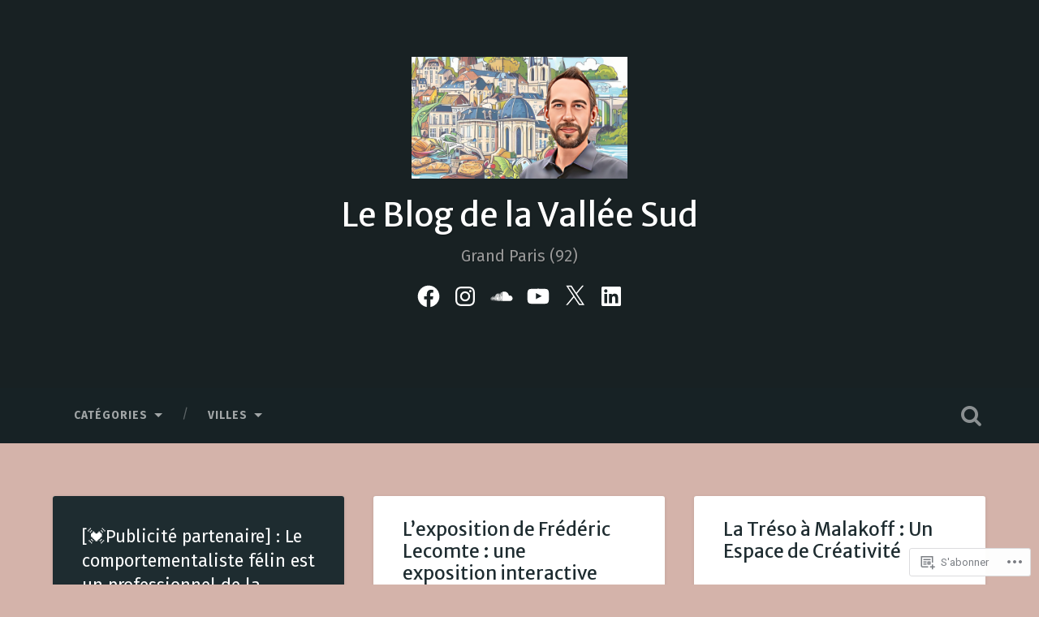

--- FILE ---
content_type: application/javascript
request_url: https://hauts-de-seine.blog/wp-content/mu-plugins/jetpack-plugin/moon/_inc/blocks/slideshow/view.js?m=1768211894i&minify=false&ver=15.5-a.2
body_size: 4898
content:
(()=>{var t={3995:(t,e,n)=>{"use strict";function i(){const t=(t,e)=>{const n=t.querySelector(".wp-site-blocks");if(!n)return;const{paddingLeft:i,paddingRight:r}=window.getComputedStyle(n),o=parseFloat(i)+parseFloat(r);t.querySelectorAll(e?".wp-block-group.is-vertical:not(.is-layout-constrained) .wp-block-jetpack-slideshow":".wp-block-group.is-vertical:not(.is-layout-constrained) .wp-block-jetpack-slideshow:not(.entry-content .wp-block-jetpack-slideshow)").forEach(t=>{t.style.maxWidth=`calc(100vw - ${o}px)`})};t(document,!1);document.querySelectorAll("iframe").forEach(e=>{const n=e.contentDocument,i=e.closest("#editor");if(n&&i){n.querySelectorAll(".wp-block-group.is-vertical:not(.is-layout-constrained) .wp-block-jetpack-slideshow").forEach(t=>{t.style.maxWidth="inherit"})}else n&&t(n,!0)})}n.d(e,{A:()=>i})},5269:(t,e,n)=>{"use strict";n.d(e,{WF:()=>u,bz:()=>l,n7:()=>d,rQ:()=>c});var i=n(89877);const r=16/9,o=.8,s=600,a="wp-block-jetpack-slideshow_autoplay-paused";function c(t){t.slides.length>1&&(t.loopDestroy(),t.params.loop=!0,t.loopCreate(),t.update()),l(t),u(t),t.el.querySelector(".wp-block-jetpack-slideshow_button-pause").addEventListener("click",function(){t.el&&(t.el.classList.contains(a)?(t.el.classList.remove(a),t.autoplay.start(),this.setAttribute("aria-label","Pause Slideshow")):(t.el.classList.add(a),t.autoplay.stop(),this.setAttribute("aria-label","Play Slideshow")))})}function l(t){if(!t||!t.el)return;const e=t.params.loop?t.el.querySelector('.swiper-slide[data-swiper-slide-index="0"] img'):t.el.querySelector(".swiper-slide img");if(!e)return;const n=e.naturalWidth>0&&e.naturalHeight>0?e.naturalWidth/e.naturalHeight:r,i=Math.max(Math.min(n,r),1),a="undefined"!=typeof window?window.innerHeight*o:s,c=Math.min(t.width/i,a),l=`${Math.floor(c)}px`,u=`${Math.floor(c/2)}px`;t.el.classList.add("wp-swiper-initialized"),t.wrapperEl.style.height=l,t.el.querySelector(".wp-block-jetpack-slideshow_button-prev").style.top=u,t.el.querySelector(".wp-block-jetpack-slideshow_button-next").style.top=u}function u(t){(t.slides||[]).forEach((e,n)=>{e.setAttribute("aria-hidden",n===t.activeIndex?"false":"true"),n===t.activeIndex?e.setAttribute("tabindex","-1"):e.removeAttribute("tabindex")}),function(t){const e=t.slides[t.activeIndex];if(!e)return;const n=e.getElementsByTagName("FIGCAPTION")[0],r=e.getElementsByTagName("IMG")[0];t.a11y.liveRegion&&(t.a11y.liveRegion[0].innerHTML=n?n.innerHTML:(0,i.escapeHTML)(r.alt))}(t)}function d(t){(t.pagination.bullets||[]).forEach(e=>{e.addEventListener("click",()=>{const e=t.slides[t.realIndex];setTimeout(()=>{e.focus()},500)})})}},8561:(t,e,n)=>{"use strict";async function i(t=".wp-block-jetpack-slideshow_container",e={},n={}){const i={effect:"slide",grabCursor:!0,init:!0,initialSlide:0,navigation:{nextEl:".swiper-button-next",prevEl:".swiper-button-prev"},pagination:{bulletElement:"button",clickable:!0,el:".swiper-pagination",type:"bullets"},preventClicks:!1,preventClicksPropagation:!1,releaseFormElements:!1,setWrapperSize:!0,threshold:5,touchStartPreventDefault:!1,on:Object.fromEntries(Object.entries(n||{}).map(([t,e])=>[t,function(){e(this)}]))};let r;if(window.JetpackSwiper)r=window.JetpackSwiper;else{const t=window.Jetpack_Block_Assets_Base_Url+"swiper.css";if(!document.querySelector(`link[href="${t}"]`)){const e=document.createElement("link");e.rel="stylesheet",e.href=t,document.head.appendChild(e)}if(await import(window.Jetpack_Block_Assets_Base_Url+"swiper.js"),!window.JetpackSwiper)throw new Error("Failed to load Jetpack Swiper bundle");r=window.JetpackSwiper}return new r(t,{...i,...e})}n.d(e,{A:()=>i})},27723:t=>{"use strict";t.exports=window.wp.i18n},74993:(t,e,n)=>{"object"==typeof window&&window.Jetpack_Block_Assets_Base_Url&&(n.p=window.Jetpack_Block_Assets_Base_Url)},75300:(t,e,n)=>{"use strict";n.d(e,{y:()=>r});var i=n(27723);const __=i.__;function r(t,e,n){let r="";if(n<=5)for(let t=1;t<=n;t++){r+='<button class="'+`swiper-pagination-bullet${t===e?" swiper-pagination-bullet-active":""}`+'" tab-index="0" role="button" aria-label="'+(0,i.sprintf)(/* translators: %s: the slide number to navigate to */
__("Go to slide %s","jetpack"),t)+'"></button>'}else r+=`<div class="swiper-pagination-simple">${e} / ${n}</div>`;return r}},89877:t=>{"use strict";t.exports=window.wp.escapeHtml},94107:(t,e,n)=>{"use strict";n.d(e,{A:()=>O});var i=function(){if("undefined"!=typeof Map)return Map;function t(t,e){var n=-1;return t.some(function(t,i){return t[0]===e&&(n=i,!0)}),n}return function(){function e(){this.__entries__=[]}return Object.defineProperty(e.prototype,"size",{get:function(){return this.__entries__.length},enumerable:!0,configurable:!0}),e.prototype.get=function(e){var n=t(this.__entries__,e),i=this.__entries__[n];return i&&i[1]},e.prototype.set=function(e,n){var i=t(this.__entries__,e);~i?this.__entries__[i][1]=n:this.__entries__.push([e,n])},e.prototype.delete=function(e){var n=this.__entries__,i=t(n,e);~i&&n.splice(i,1)},e.prototype.has=function(e){return!!~t(this.__entries__,e)},e.prototype.clear=function(){this.__entries__.splice(0)},e.prototype.forEach=function(t,e){void 0===e&&(e=null);for(var n=0,i=this.__entries__;n<i.length;n++){var r=i[n];t.call(e,r[1],r[0])}},e}()}(),r="undefined"!=typeof window&&"undefined"!=typeof document&&window.document===document,o="undefined"!=typeof window&&window.Math===Math?window:"undefined"!=typeof self&&self.Math===Math?self:"undefined"!=typeof window&&window.Math===Math?window:Function("return this")(),s="function"==typeof requestAnimationFrame?requestAnimationFrame.bind(o):function(t){return setTimeout(function(){return t(Date.now())},1e3/60)};var a=["top","right","bottom","left","width","height","size","weight"],c="undefined"!=typeof MutationObserver,l=function(){function t(){this.connected_=!1,this.mutationEventsAdded_=!1,this.mutationsObserver_=null,this.observers_=[],this.onTransitionEnd_=this.onTransitionEnd_.bind(this),this.refresh=function(t,e){var n=!1,i=!1,r=0;function o(){n&&(n=!1,t()),i&&c()}function a(){s(o)}function c(){var t=Date.now();if(n){if(t-r<2)return;i=!0}else n=!0,i=!1,setTimeout(a,e);r=t}return c}(this.refresh.bind(this),20)}return t.prototype.addObserver=function(t){~this.observers_.indexOf(t)||this.observers_.push(t),this.connected_||this.connect_()},t.prototype.removeObserver=function(t){var e=this.observers_,n=e.indexOf(t);~n&&e.splice(n,1),!e.length&&this.connected_&&this.disconnect_()},t.prototype.refresh=function(){this.updateObservers_()&&this.refresh()},t.prototype.updateObservers_=function(){var t=this.observers_.filter(function(t){return t.gatherActive(),t.hasActive()});return t.forEach(function(t){return t.broadcastActive()}),t.length>0},t.prototype.connect_=function(){r&&!this.connected_&&(document.addEventListener("transitionend",this.onTransitionEnd_),window.addEventListener("resize",this.refresh),c?(this.mutationsObserver_=new MutationObserver(this.refresh),this.mutationsObserver_.observe(document,{attributes:!0,childList:!0,characterData:!0,subtree:!0})):(document.addEventListener("DOMSubtreeModified",this.refresh),this.mutationEventsAdded_=!0),this.connected_=!0)},t.prototype.disconnect_=function(){r&&this.connected_&&(document.removeEventListener("transitionend",this.onTransitionEnd_),window.removeEventListener("resize",this.refresh),this.mutationsObserver_&&this.mutationsObserver_.disconnect(),this.mutationEventsAdded_&&document.removeEventListener("DOMSubtreeModified",this.refresh),this.mutationsObserver_=null,this.mutationEventsAdded_=!1,this.connected_=!1)},t.prototype.onTransitionEnd_=function(t){var e=t.propertyName,n=void 0===e?"":e;a.some(function(t){return!!~n.indexOf(t)})&&this.refresh()},t.getInstance=function(){return this.instance_||(this.instance_=new t),this.instance_},t.instance_=null,t}(),u=function(t,e){for(var n=0,i=Object.keys(e);n<i.length;n++){var r=i[n];Object.defineProperty(t,r,{value:e[r],enumerable:!1,writable:!1,configurable:!0})}return t},d=function(t){return t&&t.ownerDocument&&t.ownerDocument.defaultView||o},p=_(0,0,0,0);function h(t){return parseFloat(t)||0}function f(t){for(var e=[],n=1;n<arguments.length;n++)e[n-1]=arguments[n];return e.reduce(function(e,n){return e+h(t["border-"+n+"-width"])},0)}function w(t){var e=t.clientWidth,n=t.clientHeight;if(!e&&!n)return p;var i=d(t).getComputedStyle(t),r=function(t){for(var e={},n=0,i=["top","right","bottom","left"];n<i.length;n++){var r=i[n],o=t["padding-"+r];e[r]=h(o)}return e}(i),o=r.left+r.right,s=r.top+r.bottom,a=h(i.width),c=h(i.height);if("border-box"===i.boxSizing&&(Math.round(a+o)!==e&&(a-=f(i,"left","right")+o),Math.round(c+s)!==n&&(c-=f(i,"top","bottom")+s)),!function(t){return t===d(t).document.documentElement}(t)){var l=Math.round(a+o)-e,u=Math.round(c+s)-n;1!==Math.abs(l)&&(a-=l),1!==Math.abs(u)&&(c-=u)}return _(r.left,r.top,a,c)}var b="undefined"!=typeof SVGGraphicsElement?function(t){return t instanceof d(t).SVGGraphicsElement}:function(t){return t instanceof d(t).SVGElement&&"function"==typeof t.getBBox};function v(t){return r?b(t)?function(t){var e=t.getBBox();return _(0,0,e.width,e.height)}(t):w(t):p}function _(t,e,n,i){return{x:t,y:e,width:n,height:i}}var y=function(){function t(t){this.broadcastWidth=0,this.broadcastHeight=0,this.contentRect_=_(0,0,0,0),this.target=t}return t.prototype.isActive=function(){var t=v(this.target);return this.contentRect_=t,t.width!==this.broadcastWidth||t.height!==this.broadcastHeight},t.prototype.broadcastRect=function(){var t=this.contentRect_;return this.broadcastWidth=t.width,this.broadcastHeight=t.height,t},t}(),m=function(t,e){var n,i,r,o,s,a,c,l=(i=(n=e).x,r=n.y,o=n.width,s=n.height,a="undefined"!=typeof DOMRectReadOnly?DOMRectReadOnly:Object,c=Object.create(a.prototype),u(c,{x:i,y:r,width:o,height:s,top:r,right:i+o,bottom:s+r,left:i}),c);u(this,{target:t,contentRect:l})},g=function(){function t(t,e,n){if(this.activeObservations_=[],this.observations_=new i,"function"!=typeof t)throw new TypeError("The callback provided as parameter 1 is not a function.");this.callback_=t,this.controller_=e,this.callbackCtx_=n}return t.prototype.observe=function(t){if(!arguments.length)throw new TypeError("1 argument required, but only 0 present.");if("undefined"!=typeof Element&&Element instanceof Object){if(!(t instanceof d(t).Element))throw new TypeError('parameter 1 is not of type "Element".');var e=this.observations_;e.has(t)||(e.set(t,new y(t)),this.controller_.addObserver(this),this.controller_.refresh())}},t.prototype.unobserve=function(t){if(!arguments.length)throw new TypeError("1 argument required, but only 0 present.");if("undefined"!=typeof Element&&Element instanceof Object){if(!(t instanceof d(t).Element))throw new TypeError('parameter 1 is not of type "Element".');var e=this.observations_;e.has(t)&&(e.delete(t),e.size||this.controller_.removeObserver(this))}},t.prototype.disconnect=function(){this.clearActive(),this.observations_.clear(),this.controller_.removeObserver(this)},t.prototype.gatherActive=function(){var t=this;this.clearActive(),this.observations_.forEach(function(e){e.isActive()&&t.activeObservations_.push(e)})},t.prototype.broadcastActive=function(){if(this.hasActive()){var t=this.callbackCtx_,e=this.activeObservations_.map(function(t){return new m(t.target,t.broadcastRect())});this.callback_.call(t,e,t),this.clearActive()}},t.prototype.clearActive=function(){this.activeObservations_.splice(0)},t.prototype.hasActive=function(){return this.activeObservations_.length>0},t}(),k="undefined"!=typeof WeakMap?new WeakMap:new i,E=function t(e){if(!(this instanceof t))throw new TypeError("Cannot call a class as a function.");if(!arguments.length)throw new TypeError("1 argument required, but only 0 present.");var n=l.getInstance(),i=new g(e,n,this);k.set(this,i)};["observe","unobserve","disconnect"].forEach(function(t){E.prototype[t]=function(){var e;return(e=k.get(this))[t].apply(e,arguments)}});const O=void 0!==o.ResizeObserver?o.ResizeObserver:E},98490:t=>{"use strict";t.exports=window.wp.domReady}},e={};function n(i){var r=e[i];if(void 0!==r)return r.exports;var o=e[i]={exports:{}};return t[i](o,o.exports,n),o.exports}n.n=t=>{var e=t&&t.__esModule?()=>t.default:()=>t;return n.d(e,{a:e}),e},n.d=(t,e)=>{for(var i in e)n.o(e,i)&&!n.o(t,i)&&Object.defineProperty(t,i,{enumerable:!0,get:e[i]})},n.g=function(){if("object"==typeof globalThis)return globalThis;try{return this||new Function("return this")()}catch(t){if("object"==typeof window)return window}}(),n.o=(t,e)=>Object.prototype.hasOwnProperty.call(t,e),(()=>{var t;n.g.importScripts&&(t=n.g.location+"");var e=n.g.document;if(!t&&e&&(e.currentScript&&"SCRIPT"===e.currentScript.tagName.toUpperCase()&&(t=e.currentScript.src),!t)){var i=e.getElementsByTagName("script");if(i.length)for(var r=i.length-1;r>-1&&(!t||!/^http(s?):/.test(t));)t=i[r--].src}if(!t)throw new Error("Automatic publicPath is not supported in this browser");t=t.replace(/^blob:/,"").replace(/#.*$/,"").replace(/\?.*$/,"").replace(/\/[^\/]+$/,"/"),n.p=t+"../"})(),(()=>{"use strict";n(74993)})(),(()=>{"use strict";var t=n(98490),e=n.n(t),i=n(94107),r=n(8561),o=n(75300),s=n(5269),a=n(3995);"undefined"!=typeof window&&e()(function(){(0,a.A)();const t=document.getElementsByClassName("wp-block-jetpack-slideshow");Array.from(t).forEach(t=>{if("true"===t.getAttribute("data-jetpack-block-initialized"))return;const{autoplay:e,delay:n,effect:a}=t.dataset,c=window.matchMedia("(prefers-reduced-motion: reduce)").matches,l=e&&!c,u=t.querySelector(".wp-block-jetpack-slideshow_container");let d=null;(0,r.A)(u,{autoplay:!!l&&{delay:1e3*n,disableOnInteraction:!1},effect:a,init:!0,initialSlide:0,loop:!1,keyboard:{enabled:!0,onlyInViewport:!0},pagination:{el:".swiper-pagination",clickable:!0,type:"custom",renderCustom:o.y}},{init:s.rQ,imagesReady:s.bz,paginationRender:s.n7,transitionEnd:s.WF}).then(t=>{new i.A(()=>{d&&(cancelAnimationFrame(d),d=null),d=requestAnimationFrame(()=>{(0,s.bz)(t),t.update()})}).observe(t.el)}).catch(()=>{t.querySelector(".wp-block-jetpack-slideshow_container").classList.add("wp-swiper-initialized")}),t.setAttribute("data-jetpack-block-initialized","true")})})})()})();